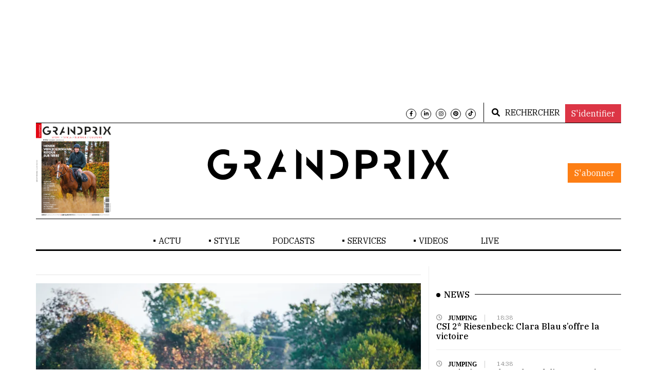

--- FILE ---
content_type: text/html; charset=utf-8
request_url: https://grandprix.info/fr/54005/Cavalor-Tips--Le-systeme-immunitaire/
body_size: 15562
content:


<!DOCTYPE html>
<html lang="fr" class="no-js">
<head>
    <script src="https://tarteaucitron.io/load.js?domain=grandprix.info&uuid=5b25b703de80aaa79851b85ae7675501696a89c3"></script>

    <!-- Meta tags -->
    <meta charset="utf-8">
    <meta name="viewport" content="width=device-width, initial-scale=1, shrink-to-fit=no">
    <title>Cavalor Tips : Le syst&#xE8;me immunitaire </title>

    <meta name="description" content="Le syst&amp;egrave;me immunitaire correspond &amp;agrave; la capacit&amp;eacute; de r&amp;eacute;sister contre les germes, virus et bact&amp;eacute;ries. Plus le syst&amp;egrave;me immunitaire est fort, moins le cheval est susceptible de tomber malade. En outre, le syst&amp;egrave;me immunitaire assure la r&amp;eacute;g&amp;eacute;n&amp;eacute;ration apr&amp;egrave;s l&amp;rsquo;entra&amp;icirc;nement. Bien que le syst&amp;egrave;me immunitaire soit invisible, il joue un r&amp;ocirc;le essentiel pour le bien-&amp;ecirc;tre du cheval. Il est constamment en action afin de neutraliser rapidement toute menace pesant sur l&amp;rsquo;organisme." />

    
    <meta name="robots" content="index, follow, noarchive">
    <meta name="robots" content="max-video-preview:3">
    <meta name="robots" content="max-snippet:-1">

    <link rel="alternate" type="application/rss+xml" href="https://grandprix.info/fr/categoryrss/13/SPONSORISE/" />



    <meta property="og:type" content="website" />
    <meta property="og:title" content="Cavalor Tips : Le syst&#xE8;me immunitaire " />
    <meta property="og:description" content="Le syst&amp;egrave;me immunitaire correspond &amp;agrave; la capacit&amp;eacute; de r&amp;eacute;sister contre les germes, virus et bact&amp;eacute;ries. Plus le syst&amp;egrave;me immunitaire est fort, moins le cheval est susceptible de tomber malade. En outre, le syst&amp;egrave;me immunitaire assure la r&amp;eacute;g&amp;eacute;n&amp;eacute;ration apr&amp;egrave;s l&amp;rsquo;entra&amp;icirc;nement. Bien que le syst&amp;egrave;me immunitaire soit invisible, il joue un r&amp;ocirc;le essentiel pour le bien-&amp;ecirc;tre du cheval. Il est constamment en action afin de neutraliser rapidement toute menace pesant sur l&amp;rsquo;organisme." />
    <meta property="og:url" content="https://grandprix.info/fr/54005/Cavalor-Tips--Le-systeme-immunitaire/" />
        <meta property="og:image" content="https://content.grandprix.info/gpi/gpr-medias-gallery/0/12/779/438/779/438/media-45294-media.jpg" />
        <meta property="og:image:width" content="779" />
        <meta property="og:image:height" content="438" />
    <meta property="og:locale" content="fr" />
    <meta property="fb:app_id" content="268630543804809" />

    <meta property="al:ios:app_store_id" content="1501487048">
    <meta property="al:ios:app_name" content="Grandprix.INFO, l'info equestre en continue">

    <link rel="canonical" href="https://grandprix.info/fr/54005/Cavalor-Tips--Le-systeme-immunitaire/" />

    <!-- Bootstrap, Font Awesome, Aminate, Owl Carausel, Normalize CSS -->
    <link href="/css/bootstrap.min.css" rel="stylesheet" type="text/css" media="all" onload="this.media='all'; this.onload=null;" />
    <link href="/css/fontawesome/css/all.min.css" rel="stylesheet" type="text/css" />
    <link href="https://cdnjs.cloudflare.com/ajax/libs/font-awesome/6.0.0/css/all.min.css" rel="stylesheet" type="text/css" />
    <link href="/css/animate.min.css" rel="stylesheet" type="text/css" />
    <link href="/css/owl.carousel.min.css" rel="stylesheet" type="text/css" />
    <link href="/css/owl.theme.default.min.css" rel="stylesheet" type="text/css" />
    <link href="/css/normalize.min.css" rel="stylesheet" type="text/css" />
    <link href="/css/slicknav.min.css" rel="stylesheet" type="text/css" />

    <!-- Devextreme-->
    <!-- jQuery 3 -->
    <script async src="/js/jquery/jquery.min.js" type="text/javascript"></script>

    <!-- MEdia Elements-->
    <!-- Site CSS -->

    <link href="/css/main.min.css?v=v1.9r" rel="stylesheet" type="text/css" />
    <link href="/css/site.min.css?v=v1.9r" rel="stylesheet" type="text/css" />
    <link href="/css/responsive.min.css?v=v1.9r" rel="stylesheet" type="text/css" />

    <!-- Modernizr JS -->
    <script rel="preload" src="/js/modernizr-3.5.0.min.js" type="text/javascript"></script>

    <!--favincon-->
    <link rel="apple-touch-icon" sizes="57x57" href="/images/favicon/apple-icon-57x57.png">
    <link rel="apple-touch-icon" sizes="60x60" href="/images/favicon/apple-icon-60x60.png">
    <link rel="apple-touch-icon" sizes="72x72" href="/images/favicon/apple-icon-72x72.png">
    <link rel="apple-touch-icon" sizes="76x76" href="/images/favicon/apple-icon-76x76.png">
    <link rel="apple-touch-icon" sizes="76x76" href="/images/favicon/apple-icon-76x76.png">
    <link rel="apple-touch-icon" sizes="114x114" href="/images/favicon/apple-icon-114x114.png">
    <link rel="apple-touch-icon" sizes="120x120" href="/images/favicon/apple-icon-120x120.png">
    <link rel="apple-touch-icon" sizes="144x144" href="/images/favicon/apple-icon-144x144.png">
    <link rel="apple-touch-icon" sizes="152x152" href="/images/favicon/apple-icon-152x152.png">
    <link rel="apple-touch-icon" sizes="180x180" href="/images/favicon/apple-icon-180x180.png">

    <meta name="msapplication-TileColor" content="#ffffff">
    <meta name="msapplication-TileImage" content="/images/favicon/ms-icon-144x144.png">
    <meta name="theme-color" content="#ffffff">
    <!-- Google fonts -->
    <link href="https://fonts.googleapis.com/css?family=IBM+Plex+Serif:300,400,500&display=swap" rel="stylesheet" media="all" onload="this.media='all'; this.onload=null;">
    <link href="https://fonts.googleapis.com/css?family=Playfair+Display&display=swap" rel="stylesheet">

    <!-- Matomo -->
    <script type="text/javascript">
        var _paq = window._paq || [];
        /* tracker methods like "setCustomDimension" should be called before "trackPageView" */
        _paq.push(['trackPageView']);
        _paq.push(['enableLinkTracking']);
        (function () {
            var u = "//matomo.lpgs.io/";
            _paq.push(['setTrackerUrl', u + 'matomo.php']);
            _paq.push(['setSiteId', '1']);
            var d = document, g = d.createElement('script'), s = d.getElementsByTagName('script')[0];
            g.type = 'text/javascript'; g.async = true; g.defer = true; g.src = u + 'matomo.js'; s.parentNode.insertBefore(g, s);
        })();
    </script>

    <!-- Google Tag Manager -->
    <script>
        (function (w, d, s, l, i) {
            w[l] = w[l] || []; w[l].push({
                'gtm.start':
                    new Date().getTime(), event: 'gtm.js'
            }); var f = d.getElementsByTagName(s)[0],
                j = d.createElement(s), dl = l != 'dataLayer' ? '&l=' + l : ''; j.async = true; j.src =
                    'https://www.googletagmanager.com/gtm.js?id=' + i + dl; f.parentNode.insertBefore(j, f);
        })(window, document, 'script', 'dataLayer', 'GTM-NDMHB6QK');</script>
    <!-- End Google Tag Manager -->

    <!-- Facebook Pixel Code -->
    <script type="text/javascript">
        !function (f, b, e, v, n, t, s) {
            if (f.fbq) return; n = f.fbq = function () {
                n.callMethod ?
                    n.callMethod.apply(n, arguments) : n.queue.push(arguments)
            };
            if (!f._fbq) f._fbq = n; n.push = n; n.loaded = !0; n.version = '2.0';
            n.queue = []; t = b.createElement(e); t.async = !0;
            t.src = v; s = b.getElementsByTagName(e)[0];
            s.parentNode.insertBefore(t, s)
        }(window, document, 'script',
            'https://connect.facebook.net/en_US/fbevents.js');
        fbq('init', '311413246387797');
        fbq('track', 'PageView');
    </script>
    <noscript>
        <img height="1" width="1" style="display:none"
             data-src="https://www.facebook.com/tr?id=311413246387797&ev=PageView&noscript=1" alt="facebook" loading="lazy" class="lazyload" />
    </noscript>

    <!-- End Facebook Pixel Code -->
    <!-- End Matomo Code -->
    <!-- Splash: True) -->
    <!-- dateFirstSeen: 22/01/2026 22:35:14) -->
    <!-- SessionExists: False) -->
</head>
<body>
    <!-- Google Tag Manager (noscript) -->
    <noscript>
        <iframe src="https://www.googletagmanager.com/ns.html?id=GTM-NWGX43L6"
                height="0" width="0" style="display:none;visibility:hidden"></iframe>
    </noscript>
    <!-- End Google Tag Manager (noscript) -->
    <style type="text/css">
        #wMDhdfLEuRQF {
            display: none;
            margin-bottom: 30px;
            padding: 20px 10px;
            background: #D30000;
            text-align: center;
            font-weight: bold;
            color: #fff;
            border-radius: 5px;
        }
    </style>

    <div id="wMDhdfLEuRQF">
        Notre site web utilise la publicite pour se financer. Soutenez nous en desactivant votre bloqueur de publicite. Merci !
    </div>

    
    <div id="wrapper">
        <div id="page-ad-wrapper">
            <div class="page-ad-content">
                <div id="page-content-wrapper">
                    <div class="container-fluid">
                        <div class="container">
                            <div class="top_bar margin-15">
                                <div class="row">
                                    <div class="col-md-6 col-sm-12 time">



                                    </div>
                                    <div class="col-md-6 col-sm-12 social">
                                        <div class="account">
                                                <a class="btn btn-light" href="/fr/login/?returnurl=%2Ffr%2F54005%2FCavalor-Tips--Le-systeme-immunitaire%2F">S'identifier</a>
                                        </div>
                                        <ul>
                                            <li><a href="https://www.facebook.com/grandprix.info" target="_blank"><i class="fab fa-facebook-f"></i></a></li>
                                            <li><a href="https://www.linkedin.com/company/10589876" target="_blank"><i class="fab fa-linkedin-in"></i></a></li>
                                            <li><a href="https://www.instagram.com/grandprixmedias/" target="_blank"><i class="fab fa-instagram"></i></a></li>
                                            <li><a href="https://www.pinterest.com/GRANDPRIXStyleofficiel" target="_blank"><i class="fab fa-pinterest"></i></a></li>
                                            <li><a href="https://www.tiktok.com/@grandprixmedias" target="_blank"><i class="fab fa-tiktok"></i></a></li>
                                        </ul>


                                        <div class="top-search">
                                            <a href="/fr/search/">
                                                <i class="fa fa-search"></i><span>RECHERCHER</span>
                                            </a>
                                        </div>




                                    </div>
                                </div>
                            </div>
                        </div>
                    </div>

                    <div class="container-fluid">
                        <div class="container">
                            <div class="row">
                                <div class="col-12 col-md-12 header">
                                    <div class="col-md-3 col-3 top_left_logo">

                                            <div id="lemag-top">
                                                <figure class="alith_post_thumb_big">
                                                    <a href="https://abo.grandprix.info/GPM" target="_blank"><img data-src="https://s3.lpgs.io/gp-abo-images/media-abo-2904.png" alt="abo-media" loading="lazy" class="lazyload" /></a>
                                                </figure>
                                                <div class="alith_tags_all text-center sabnor_button">
                                                    <a href="https://abo.grandprix.info/GPM" class="btn btn-danger" target="_blank">S'abonner</a>
                                                </div>
                                            </div>
                                    </div>
                                    <div class="col-6 col-md-6 main_logo">
                                        <div class="logo"><a href="/fr/"><img src="/images/logo.svg" alt="logo" /></a></div>
                                    </div>
                                    <div class="col-md-3 col-3 subscribe_header_link">
                                    </div>
                                </div>
                            </div>
                        </div>
                    </div>
                    <br />


                    <div class="container-fluid">
                        <div class="container">
                            <!-- BEGIN AD-->
                            <div class="advertisement text-center">
                                <ins data-revive-zoneid="20" data-revive-ct0="%c" data-revive-id="6e407901c6aa019fa6b63339624191d3" data-revive-lang="fr" data-revive-categoria="13"></ins>
                                <script async src="https://ad.grandprix.info/www/delivery/asyncjs.php"></script>

                                <!-- Revive Adserver Javascript Tag - Generated with Revive Adserver v5.4.1 -->


                            </div>
                            <!-- END AD-->
                        </div>
                    </div>
                    <div class="main-nav section_margin">
                        <div class="container-fluid">
                            <div class="container">
                                <div class="row">
                                    <div class="col-12 col-md-12 main_nav_cover" id="nav">

                                        <ul id="main-menu">
                                                    <li class="menu-item-has-children">
                                                        <a href="/fr">ACTU</a>

                                                        <ul class="sub-menu">
                                                                    <li><a href="/fr/category/1/JUMPING/">JUMPING</a></li>
                                                                    <li><a href="/fr/category/3/COMPLET/">COMPLET</a></li>
                                                                    <li><a href="/fr/category/2/DRESSAGE/">DRESSAGE</a></li>
                                                                    <li><a href="/fr/category/122/BIENETRE/">BIEN-&#xCA;TRE</a></li>
                                                                    <li><a href="/fr/category/5/GENERAL/">G&#xC9;N&#xC9;RAL</a></li>
                                                                    <li><a href="/fr/category/11/ENDURANCE/">ENDURANCE</a></li>
                                                                    <li><a href="/fr/category/7/JEUNES/">JEUNES</a></li>
                                                                    <li><a href="/fr/category/4/ELEVAGE/">&#xC9;LEVAGE</a></li>
                                                                    <li><a href="/fr/category/0/ATTELAGE/">ATTELAGE</a></li>
                                                                    <li><a href="/fr/category/9/VOLTIGE/">VOLTIGE</a></li>
                                                                    <li><a href="/fr/category/10/REINING/">REINING</a></li>
                                                                    <li><a href="/fr/category/20/INNOVATION/">INNOVATION</a></li>
                                                                    <li><a href="/fr/category/118/EN-DIRECT/">EN DIRECT</a></li>
                                                                    <li><a href="/fr/category/135/PARIS-2024/">PARIS 2024</a></li>
                                                        </ul>
                                                    </li>
                                                    <li class="menu-item-has-children">
                                                        <a href="#">STYLE</a>

                                                        <ul class="sub-menu">
                                                                    <li><a target="_blank" href="https://www.pinterest.com/GRANDPRIXStyleofficiel">MODE</a></li>
                                                                    <li><a href="/fr/category/108/CULTURE/">CULTURE</a></li>
                                                                    <li><a href="/fr/category/109/EVASION/">&#xC9;VASION</a></li>
                                                        </ul>
                                                    </li>
                                                        <li><a target="_blank" href="https://grandprix.info/fr/s/podcasts">PODCASTS</a></li>
                                                    <li class="menu-item-has-children">
                                                        <a href="#">SERVICES</a>

                                                        <ul class="sub-menu">
                                                                    <li><a href="/fr/category/17/VENTES-DE-CHEVAUX/">VENTES DE CHEVAUX</a></li>
                                                                    <li><a href="/fr/category/21/FORMATIONS/">FORMATIONS</a></li>
                                                                    <li><a href="/fr/category/25/IMMOBILIER/">IMMOBILIER</a></li>
                                                                    <li><a href="/fr/category/13/SPONSORISE/">SPONSORIS&#xC9;</a></li>
                                                                    <li><a target="_blank" href="https://grandprix.info/fr/s/newslettergpi">NEWSLETTER</a></li>
                                                                    <li><a href="/fr/category/121/OFFRES-DEMPLOI/">OFFRES D&#x2019;EMPLOI</a></li>
                                                        </ul>
                                                    </li>

                                            <li class="menu-item-has-children">
                                                <a href="/fr/videos/">VIDEOS</a>
                                                <ul class="sub-menu">
                                                        <li><a href="/fr/video/category/14/SORTIE-DE-PISTE/">SORTIE DE PISTE </a></li>
                                                        <li><a href="/fr/video/category/15/SERIES/">SERIES</a></li>
                                                        <li><a href="/fr/video/category/4/DUELS/">DUELS</a></li>
                                                        <li><a href="/fr/video/category/1/REPLAY/">REPLAY</a></li>
                                                        <li><a href="/fr/video/category/13/ACTU/">ACTU</a></li>
                                                        <li><a href="/fr/video/category/11/LES-ETALONS-DU-GFE/">LES ETALONS DU GFE</a></li>
                                                        <li><a href="/fr/video/category/17/SPONSORISE/">SPONSORISE</a></li>
                                                        <li><a href="/fr/video/category/96/PARIS-2024/">PARIS 2024</a></li>
                                                        <li><a href="/fr/video/category/98/ALIMENTATION-BY-LAMBEY/">ALIMENTATION BY LAMBEY </a></li>
                                                        <li><a href="/fr/video/category/99/PAROLES-DE-CHAMPIONS-PAR-ROYAL-HORSE/">PAROLES DE CHAMPIONS, PAR ROYAL HORSE</a></li>
                                                </ul>
                                            </li>

                                            <li><a href="/fr/live/">LIVE</a></li>
                                        </ul>
                                    </div>
                                </div>
                            </div>
                        </div>
                    </div>

                    


    <script type="application/ld&#x2B;json">
        {"@context":"https://schema.org","@type":"Article","@id":"https://grandprix.info/fr/54005/Cavalor-Tips--Le-systeme-immunitaire/","name":"Cavalor Tips : Le système immunitaire ","description":null,"image":["https://content.grandprix.info/gpi/gpr-medias-gallery/0/12/779/438/750/420/media-45294-media.jpg"],"headline":"Le syst&egrave;me immunitaire correspond &agrave; la capacit&eacute; de r&eacute;sister contre les germes, virus et bact&eacute;ries. Plus le syst&egrave;me immunitaire est fort, moins le cheval est susceptible de tomber malade. En outre, le syst&egrave;me immunitaire assure la r&eacute;g&eacute;n&eacute;ration apr&egrave;s l&rsquo;entra&icirc;nement. Bien que le syst&egrave;me immunitaire soit invisible, il joue un r&ocirc;le essentiel pour le bien-&ecirc;tre du cheval. Il est constamment en action afin de neutraliser rap@idement toute menace pesant sur l&rsquo;organisme.","category":"SPONSORISE","author":"-","publishdate":"2022-12-26T09:54:00Z"}
    </script>



<div class="container-fluid">
    <div class="container">
        <div class="row">
            

<div class="owl-carousel owl-theme js carausel_slider section_margin" id="slider-small">
        <div class="item px-3">
            <div class="alith_latest_trading_img_position_relative">
                    <figure class="alith_post_thumb">
                        <a style="background-image: url(https://content.grandprix.info/gpi/gpr-medias-gallery/14/157/5669/3189/165/95/media-116831-media.jpg);" href="/fr/117757/MTM-Societe-Francaise--trente-ans-de-creation-de-carrosseries-pour-le-transport-des-chevaux/"></a>
                    </figure>
                <div class="alith_post_title_small">
                    <a href="/fr/117757/MTM-Societe-Francaise--trente-ans-de-creation-de-carrosseries-pour-le-transport-des-chevaux/"><strong>MTM Soci&#xE9;t&#xE9; Fran&#xE7;aise : trente ans de cr&#xE9;ation de carrosseries pour le transport des chevaux </strong></a>
                </div>
            </div>
        </div>
        <div class="item px-3">
            <div class="alith_latest_trading_img_position_relative">
                    <figure class="alith_post_thumb">
                        <a style="background-image: url(https://content.grandprix.info/gpi/gpr-medias-gallery/0/0/1280/720/165/95/media-117432-media.jpg);" href="/fr/119399/Veritable-lien-entre-clients-et-transporteurs-la-plateforme-Ogalo.-fait-un-pas-de-plus-vers-la-facilite-de-reservation/"></a>
                    </figure>
                <div class="alith_post_title_small">
                    <a href="/fr/119399/Veritable-lien-entre-clients-et-transporteurs-la-plateforme-Ogalo.-fait-un-pas-de-plus-vers-la-facilite-de-reservation/"><strong>V&#xE9;ritable lien entre clients et transporteurs, la plateforme Ogalo. fait un pas de plus vers la facilit&#xE9; de r&#xE9;servation </strong></a>
                </div>
            </div>
        </div>
        <div class="item px-3">
            <div class="alith_latest_trading_img_position_relative">
                    <figure class="alith_post_thumb">
                        <a style="background-image: url(https://content.grandprix.info/gpi/gpr-medias-gallery/0/44/681/383/165/95/media-116983-media.jpg);" href="/fr/117910/Post--Rail-Modern-les-clotures-en-robinier-De-Sutter-Naturally-durables-et-resolument-esthetiques/"></a>
                    </figure>
                <div class="alith_post_title_small">
                    <a href="/fr/117910/Post--Rail-Modern-les-clotures-en-robinier-De-Sutter-Naturally-durables-et-resolument-esthetiques/"><strong>Post &amp; Rail Modern, les cl&#xF4;tures en robinier De Sutter Naturally durables et r&#xE9;solument esth&#xE9;tiques </strong></a>
                </div>
            </div>
        </div>
        <div class="item px-3">
            <div class="alith_latest_trading_img_position_relative">
                    <figure class="alith_post_thumb">
                        <a style="background-image: url(https://content.grandprix.info/gpi/gpr-medias-gallery/0/43/2127/1196/165/95/media-116725-media.jpg);" href="/fr/117629/Avec-Kabri-du-Marais-et-Latino-Gos-dans-mes-ecuries-la-collaboration-avec-le-GFE-se-renforce-avec-plaisir--Eden-Leprevost-BlinLebreton/"></a>
                    </figure>
                <div class="alith_post_title_small">
                    <a href="/fr/117629/Avec-Kabri-du-Marais-et-Latino-Gos-dans-mes-ecuries-la-collaboration-avec-le-GFE-se-renforce-avec-plaisir--Eden-Leprevost-BlinLebreton/"><strong>&#x201C;Avec Kabri du Marais et Latino Gos dans mes &#xE9;curies, la collaboration avec le GFE se renforce avec plaisir !&#x201D;, Eden Leprevost Blin-Lebreton </strong></a>
                </div>
            </div>
        </div>
        <div class="item px-3">
            <div class="alith_latest_trading_img_position_relative">
                    <figure class="alith_post_thumb">
                        <a style="background-image: url(https://content.grandprix.info/gpi/gpr-medias-gallery/0/53/1111/625/165/95/media-116997-media.jpg);" href="/fr/117927/Segugio-latout-cuir-et-flexibilite-de-la-nouvelle-generation-des-bottes-Tattini/"></a>
                    </figure>
                <div class="alith_post_title_small">
                    <a href="/fr/117927/Segugio-latout-cuir-et-flexibilite-de-la-nouvelle-generation-des-bottes-Tattini/"><strong>Segugio, l&#x2019;atout cuir et flexibilit&#xE9; de la nouvelle g&#xE9;n&#xE9;ration des bottes Tattini </strong></a>
                </div>
            </div>
        </div>
        <div class="item px-3">
            <div class="alith_latest_trading_img_position_relative">
                    <figure class="alith_post_thumb">
                        <a style="background-image: url(https://content.grandprix.info/gpi/gpr-medias-gallery/60/142/2066/1162/165/95/media-116696-media.jpg);" href="/fr/117609/Jeuconcours-Cheval-Liberte--gagnez-un-van-Touring-Country-pour-un-an/"></a>
                    </figure>
                <div class="alith_post_title_small">
                    <a href="/fr/117609/Jeuconcours-Cheval-Liberte--gagnez-un-van-Touring-Country-pour-un-an/"><strong>Jeu-concours Cheval Libert&#xE9; : gagnez un van Touring Country pour un an! </strong></a>
                </div>
            </div>
        </div>
        <div class="item px-3">
            <div class="alith_latest_trading_img_position_relative">
                    <figure class="alith_post_thumb">
                        <a style="background-image: url(https://content.grandprix.info/gpi/gpr-medias-gallery/0/75/1200/675/165/95/media-116971-media.jpg);" href="/fr/117897/Le-tiers-payant-pour-le-remboursement-des-frais-veterinaires-ca-existe-/"></a>
                    </figure>
                <div class="alith_post_title_small">
                    <a href="/fr/117897/Le-tiers-payant-pour-le-remboursement-des-frais-veterinaires-ca-existe-/"><strong>Le tiers payant pour le remboursement des frais v&#xE9;t&#xE9;rinaires, &#xE7;a existe ! </strong></a>
                </div>
            </div>
        </div>
        <div class="item px-3">
            <div class="alith_latest_trading_img_position_relative">
                    <figure class="alith_post_thumb">
                        <a style="background-image: url(https://content.grandprix.info/gpi/gpr-medias-gallery/0/20/2690/1513/165/95/media-116721-media.jpg);" href="/fr/117625/LHippodrome-ParisVincennes-est-le-centre-du-monde-des-Trotteurs-pour-tout-cet-hiver-/"></a>
                    </figure>
                <div class="alith_post_title_small">
                    <a href="/fr/117625/LHippodrome-ParisVincennes-est-le-centre-du-monde-des-Trotteurs-pour-tout-cet-hiver-/"><strong>L&#x2019;Hippodrome Paris-Vincennes est le centre du monde des Trotteurs pour tout cet hiver ! </strong></a>
                </div>
            </div>
        </div>
        <div class="item px-3">
            <div class="alith_latest_trading_img_position_relative">
                    <figure class="alith_post_thumb">
                        <a style="background-image: url(https://content.grandprix.info/gpi/gpr-medias-gallery/0/94/2093/1177/165/95/media-116632-media.jpg);" href="/fr/117510/DEJEPS-Global-trainer-une-formation-inedite-a-Saumur/"></a>
                    </figure>
                <div class="alith_post_title_small">
                    <a href="/fr/117510/DEJEPS-Global-trainer-une-formation-inedite-a-Saumur/"><strong>DEJEPS Global trainer, une formation in&#xE9;dite &#xE0; Saumur </strong></a>
                </div>
            </div>
        </div>
</div>
        </div>
    </div>
</div>

<div class="container-fluid" style="transform: none;">
    <div class="container" style="transform: none;">
        <div class="primary margin-15" style="transform: none;">
            <div class="row" style="transform: none;">
                <div class="col-md-8">
                    <!-- PUB -->
                    <div>
                        <ins data-revive-zoneid="5"
                             data-revive-ct0="%c"
                             data-revive-id="6e407901c6aa019fa6b63339624191d3"
                             data-revive-lang="fr"
                             data-revive-categoria="13"
                             
                             data-revive-articleid="54005"></ins>
                    </div>
                    <hr />
                    <!-- END PUB -->
                    <article class="section_margin">
                            <figure class="alith_news_img">
                                <a href="#">
                                    <img src="https://content.grandprix.info/gpi/gpr-medias-gallery/0/12/779/438/750/420/media-45294-media.jpg"
                                         alt="Le syst&#xE8;me immunitaire ">
                                </a>

                                    <figcaption>
                                            <p>Le syst&#xE8;me immunitaire </p>
                                            <p>&copy; Cavalor</p>
                                    </figcaption>
                            </figure>
                        <div class="post-content">
                            <div class="single-header mb-0">
                                <h1 class="alith_post_title">
                                    Cavalor Tips : Le syst&#xE8;me immunitaire 
                                </h1>
                                <div class="row">
                                    <div class="col-10">
                                        <div class="post_meta post_meta_custom">
                                            <span class="meta_author_name">
                                                -
                                            </span>
                                            <span class="meta_categories"><a href="/fr/category/13/SPONSORISE/">SPONSORISE</a></span>

                                                <span class="meta_date">26/12/2022</span>

                                        </div>
                                    </div>
                                    <div class="col-2 social-share-button-wrapper">
                                        <div class="fb-share-button social-share-button" data-href="https://grandprix.info/fr/54005/Cavalor-Tips--Le-systeme-immunitaire/"
                                             data-layout="button_count" data-size="small" data-mobile-iframe="false">
                                            <div class="social-share-gpr-wrap">
                                                <a target="_blank" href="https://www.facebook.com/sharer/sharer.php?u=https://grandprix.info/fr/54005/Cavalor-Tips--Le-systeme-immunitaire/&amp;src=sdkpreparse" class="fb-xfbml-parse-ignore">
                                                    <i class="social-share-gpr"></i>
                                                </a>
                                            </div>
                                        </div>
                                    </div>
                                </div>
                            </div>

                            <div class="single-content">
                                <p class="alith_post_except">Le syst&egrave;me immunitaire correspond &agrave; la capacit&eacute; de r&eacute;sister contre les germes, virus et bact&eacute;ries. Plus le syst&egrave;me immunitaire est fort, moins le cheval est susceptible de tomber malade. En outre, le syst&egrave;me immunitaire assure la r&eacute;g&eacute;n&eacute;ration apr&egrave;s l&rsquo;entra&icirc;nement. Bien que le syst&egrave;me immunitaire soit invisible, il joue un r&ocirc;le essentiel pour le bien-&ecirc;tre du cheval. Il est constamment en action afin de neutraliser rapidement toute menace pesant sur l&rsquo;organisme.</p>

                                <!-- PUB -->
                                <hr />
                                <div>
                                    <ins data-revive-zoneid="13"
                                         data-revive-ct0="%c"
                                         data-revive-id="6e407901c6aa019fa6b63339624191d3"
                                         data-revive-lang="fr"
                                         
                                         data-revive-categoria="13"></ins>
                                </div>
                                <hr />
                                <!-- END PUB -->
                                    <div class="dropcap column-1">
                                            <h2>Une arm&#xE9;e de globules blancs</h2>


                                        <p>La peau repr&eacute;sente une protection importante contre les intrus puisqu&rsquo;elle les emp&ecirc;che g&eacute;n&eacute;ralement de p&eacute;n&eacute;trer dans l&rsquo;organisme. Pourtant, la pr&eacute;sence d&rsquo;ouvertures (plaies) leur permet parfois d&rsquo;atteindre les voies respiratoires ou les muqueuses. L&rsquo;organisme du cheval dispose, tout comme l&rsquo;organisme humain, de toute une &laquo; arm&eacute;e &raquo; de globules blancs pr&ecirc;ts &agrave; passer &agrave; l&rsquo;action. Les globules blancs attaquent tout ce que le corps ne conna&icirc;t pas. Les macrophages comptent ici parmi les globules blancs les plus importants. Ils identifient les bact&eacute;ries en tant qu&rsquo;intrus, les aspirent et les d&eacute;composent alors lentement. En outre, une substance inflammatoire (cytokine) est parall&egrave;lement produite. Cette substance a pour fonction de lancer un signal &agrave; toutes les autres cellules et d&rsquo;inciter d&rsquo;autres globules blancs &agrave; se mettre &eacute;galement au travail afin de d&eacute;truire les bact&eacute;ries &eacute;trang&egrave;res. Si les germes sont plus forts que le syst&egrave;me immunitaire, le virus remporte la victoire contre l&rsquo;arm&eacute;e de globules blancs. Le cheval tombe malade et d&eacute;veloppe de la fi&egrave;vre.</p>
                                    </div>
                                    <!-- PUB -->
                                    <hr />
                                    <div>
                                        <ins data-revive-zoneid="14"
                                             data-revive-ct0="%c"
                                             data-revive-id="6e407901c6aa019fa6b63339624191d3"
                                             data-revive-lang="fr"
                                             
                                             data-revive-categoria="13"></ins>
                                    </div>
                                    <hr />
                                    <!-- END PUB -->
                                        <div class="dropcap column-1">
                                                <h2>Sant&#xE9; physique et mentale</h2>

                                            <p id="isPasted">Le syst&egrave;me immunitaire est d&eacute;terminant pour la sant&eacute; physique d&rsquo;un cheval. Le tractus intestinal repr&eacute;sente un maillon important au sein de ce syst&egrave;me. Un intestin sain constitue donc un premier pas vers un cheval en bonne sant&eacute;. Les d&eacute;fenses immunitaires du cheval sont contr&ocirc;l&eacute;es par un syst&egrave;me compos&eacute; de plusieurs &eacute;l&eacute;ments : &nbsp;le thymus, l&rsquo;intestin, le syst&egrave;me lymphatique, les globules blancs, la moelle osseuse, les anticorps, les muqueuses, la peau, la rate et le foie. Ce syst&egrave;me est appel&eacute; le syst&egrave;me immunitaire. Tout est coordonn&eacute; par le thymus.</p><p>Toutefois, si la sant&eacute; physique d&rsquo;un cheval influence sa r&eacute;sistance face aux agents pathog&egrave;nes, sa sant&eacute; mentale joue &eacute;galement un r&ocirc;le non n&eacute;gligeable. Il suffit de penser au stress, lequel peut avoir un impact consid&eacute;rable sur la sant&eacute; d&rsquo;un cheval. Surveillez donc &eacute;galement l&rsquo;&eacute;tat mental de votre animal. Veillez &agrave; ce qu&rsquo;il sorte suffisamment au pr&eacute;, &agrave; ce qu&rsquo;il ait des contacts sociaux et &eacute;vitez l&rsquo;ennui et la frustration. Les d&eacute;fenses immunitaires vont ainsi de pair avec la sant&eacute; physique et psychique du cheval.</p><p><strong>&quot;Le syst&egrave;me immunitaire est d&eacute;terminant pour la sant&eacute; du cheval&quot;</strong></p>
                                        </div>
                                        <!-- PUB -->
                                        <hr />
                                        <div>
                                            <ins data-revive-zoneid="14"
                                                 data-revive-ct0="%c"
                                                 data-revive-id="6e407901c6aa019fa6b63339624191d3"
                                                 data-revive-lang="fr"
                                                 
                                                 data-revive-categoria="13"></ins>
                                        </div>
                                        <hr />
                                        <!-- END PUB -->
                                        <div class="dropcap column-1">
                                                <h2>La flore intestinale et le syst&#xE8;me immunitaire</h2>

                                            <p id="isPasted">L&rsquo;intestin constitue la principale barri&egrave;re entre l&rsquo;organisme du cheval et le monde ext&eacute;rieur. En effet, la membrane de l&rsquo;intestin entre en contact avec tout ce que le cheval mange et boit. Toutefois, malgr&eacute; son r&ocirc;le particuli&egrave;rement important, la paroi intestinale est extr&ecirc;mement fine. Si le cheval entre en contact avec des substances nocives, cela peut donc &eacute;ventuellement lui &ecirc;tre fatal. C&rsquo;est ici que le syst&egrave;me immunitaire entre en jeu. Cette arme permet de lutter contre toutes les substances nocives et prot&egrave;ge le corps contre les dommages.</p><p>Le d&eacute;veloppement d&rsquo;un syst&egrave;me intestinal sain commence directement apr&egrave;s la naissance. D&egrave;s que le poulain boit le dit colostrum, les premiers anticorps p&eacute;n&egrave;trent dans le sang et les premi&egrave;res bact&eacute;ries dans le c&ocirc;lon o&ugrave; les bact&eacute;ries positives pourront alors s&rsquo;installer. On parle ici de flore intestinale ou de microflore. Celles-ci p&eacute;n&egrave;trent dans l&rsquo;intestin via le lait maternel ou l&rsquo;absorption de crottins. La microflore doit d&rsquo;abord &ecirc;tre reconnue par le syst&egrave;me immunitaire afin que celui-ci puisse distinguer clairement les bact&eacute;ries pathog&egrave;nes des bact&eacute;ries non pathog&egrave;nes pr&eacute;sentes dans l&rsquo;intestin.</p><p>Lorsqu&rsquo;elles p&eacute;n&egrave;trent pour la premi&egrave;re fois dans l&rsquo;organisme, les bact&eacute;ries sont consid&eacute;r&eacute;es comme des substances &eacute;trang&egrave;res et provoquent une r&eacute;action du syst&egrave;me immunitaire. Toutefois, une fois que l&rsquo;h&ocirc;te identifie ces bact&eacute;ries comme non pathog&egrave;nes, le syst&egrave;me immunitaire cesse de r&eacute;agir. Cela permet alors aux bact&eacute;ries et au cheval de vivre en parfaite symbiose, chacun ayant besoin de l&rsquo;autre pour survivre. En effet, le cheval est fait pour dig&eacute;rer des fibres toute la journ&eacute;e. Toutefois, la mati&egrave;re v&eacute;g&eacute;tale peu digeste requiert l&rsquo;aide de la microflore. La microflore transforme les fibres de la plante en acides gras et en vitamines B, lesquels fournissent une grande quantit&eacute; d&rsquo;&eacute;nergie au cheval.</p><p>La flore intestinale joue un r&ocirc;le essentiel en mati&egrave;re de contr&ocirc;le et de r&eacute;gulation du syst&egrave;me immunitaire. Elle prot&egrave;ge l&rsquo;organisme contre le &laquo;&nbsp;monde ext&eacute;rieur nuisible&nbsp;&raquo;. Pour une sant&eacute; et une performance optimales, il est donc indispensable de veiller au maintien d&rsquo;une flore intestinale saine. Les fibres fournissent de bonnes bact&eacute;ries et un syst&egrave;me immunitaire sain commence donc par un apport suffisant en fibres. Mais le fourrage grossier satisfait &eacute;galement un besoin mental. En effet, un cheval est naturellement fait pour manger 14 &agrave; 16 heures par jour.</p><p>Dans l&rsquo;&eacute;dition de Valor &laquo; La sant&eacute; de l&rsquo;int&eacute;rieur &raquo;, apprenez tout ce qu&rsquo;il faut savoir sur l&rsquo;influence de la flore intestinale sur le syst&egrave;me immunitaire. Pour lire cette &eacute;dition de Valor, <a href="https://valor.cavalor.com/fr" rel="sponsored" target="_blank">cliquez ici</a>.</p><p>Nous avons cr&eacute;&eacute; une vid&eacute;o sur le th&egrave;me du syst&egrave;me immunitaire et sur la mani&egrave;re de soutenir celui de votre cheval.<br><br><br><strong>&quot;</strong><strong id="isPasted">L&rsquo;intestin constitue la principale barri&egrave;re entre l&rsquo;organisme du cheval et le monde ext&eacute;rieur&quot;</strong></p>
                                        </div>
                                        <!-- PUB -->
                                        <hr />
                                        <div>
                                            <ins data-revive-zoneid="14"
                                                 data-revive-ct0="%c"
                                                 data-revive-id="6e407901c6aa019fa6b63339624191d3"
                                                 data-revive-lang="fr"
                                                 
                                                 data-revive-categoria="13"></ins>
                                        </div>
                                        <hr />
                                        <!-- END PUB -->
                                        <div class="dropcap column-1">
                                                <h2>Recommandation de notre expert en alimentation : des fibres pour un syst&#xE8;me immunitaire sain</h2>

                                            <p id="isPasted">Les fibres sont essentielles pour un bon syst&egrave;me immunitaire. Cavalor propose diff&eacute;rents produits bas&eacute;s sur les fibres dont les 3 que nous vous pr&eacute;sentons ici. Nous accordons &eacute;galement une attention de Cavalor Resist + Vit. C. Resist + Vit. C renforce les d&eacute;fenses immunitaires des chevaux souvent en d&eacute;placement ou convalescents.</p><p><a href="https://cavalor.com/fr/produits/fiber-force/" rel="sponsored" target="_blank">Cavalor FiberForce</a> est un muesli aux herbes particuli&egrave;rement riche en fibres et enrichi en pr&eacute;- et probiotiques afin de soutenir la flore intestinale et la sant&eacute; de l&rsquo;intestin en g&eacute;n&eacute;ral. Cavalor FiberForce est compos&eacute; d&rsquo;un m&eacute;lange unique de fibres de qualit&eacute; sup&eacute;rieure extr&ecirc;mement digestes. Le m&eacute;lange d&rsquo;herbes aromatiques ajout&eacute; fournit des substances nutritives suppl&eacute;mentaires pour la peau et le poil. Sa faible teneur en amidon et en sucre en fait un muesli id&eacute;al pour les chevaux sensibles, ou encore pour les chevaux sujets &agrave; des troubles m&eacute;taboliques.</p><p><a href="https://cavalor.com/fr/produits/fiberforce-gastro/" rel="sponsored" target="_blank">Cavalor Fiberforce Gastro</a> a &eacute;t&eacute; sp&eacute;cialement con&ccedil;u pour les chevaux souffrant d&rsquo;irritation de l&rsquo;estomac et d&rsquo;ulc&egrave;res gastriques. Il s&rsquo;agit d&rsquo;un muesli aux herbes particuli&egrave;rement riche en fibres et pauvre en amidon et en sucre. Il contient entre autres de la luzerne, des tiges de fl&eacute;ole des pr&eacute;s, des granul&eacute;s de teff et de la pulpe de betterave. Fiberforce Gastro est en outre enrichi de tampons d&rsquo;acide. Ceux-ci neutralisent l&rsquo;acide gastrique et prot&egrave;gent la paroi de l&rsquo;estomac contre les irritations. Enfin, il contient du fenugrec particuli&egrave;rement savoureux et stimulant l&rsquo;app&eacute;tit.</p><p><a href="https://cavalor.com/fr/produits/fiber-beet-mash/" rel="sponsored" target="_blank">Cavalor Fiber Beet Mash</a> est un mash riche en fibres hautement digestes. Il est EXEMPT d&rsquo;avoine mais contient des flocons de pulpe de betterave. Ce suppl&eacute;ment savoureux convient &agrave; tous les chevaux et est &eacute;galement id&eacute;al pour les chevaux &acirc;g&eacute;s ou les chevaux souffrant de probl&egrave;mes dentaires.<br>&nbsp;<br><a href="https://cavalor.com/fr/produits/resist-vit-c/" rel="sponsored" target="_blank">Cavalor Resist + Vit C</a> soutient les d&eacute;fenses et le syst&egrave;me immunitaire de votre cheval. Un renforcement des d&eacute;fenses immunitaires rend le cheval plus r&eacute;sistant face aux infections et le prot&egrave;ge contre les agents pathog&egrave;nes. Cavalor Resist + Vit C est un m&eacute;lange, entre autres, d&rsquo;herbes et d&rsquo;antioxydants qui soutiennent le syst&egrave;me immunitaire de diff&eacute;rentes mani&egrave;res en renfor&ccedil;ant ainsi l&rsquo;immunit&eacute; de l&rsquo;organisme.</p>
                                        </div>
                                        <!-- PUB -->
                                        <hr />
                                        <div>
                                            <ins data-revive-zoneid="14"
                                                 data-revive-ct0="%c"
                                                 data-revive-id="6e407901c6aa019fa6b63339624191d3"
                                                 data-revive-lang="fr"
                                                 
                                                 data-revive-categoria="13"></ins>
                                        </div>
                                        <hr />
                                        <!-- END PUB -->

                                <section id="digitalinkers-gpe-module" class="dlkr-gpe-module">

                                </section>

                                <hr />
                                <!-- Load Facebook SDK for JavaScript -->
                                <div id="fb-root"></div>
                                <script>
                                    (function (d, s, id) {
                                        var js, fjs = d.getElementsByTagName(s)[0];
                                        if (d.getElementById(id)) return;
                                        js = d.createElement(s); js.id = id;
                                        js.src = 'https://connect.facebook.net/en_GB/sdk.js#xfbml=1&version=v3.1&appId=268630543804809&autoLogAppEvents=1';
                                        fjs.parentNode.insertBefore(js, fjs);
                                    }(document, 'script', 'facebook-jssdk'));
                                </script>

                                <!-- Load Twitter SDK for JavaScript -->

                                <div class="post-share">
                                    <ul>
                                        <li class="facebook">
                                            <div class="fb-share-button social-share-button" data-href="https://grandprix.info/fr/54005/Cavalor-Tips--Le-systeme-immunitaire/"
                                                 data-layout="button_count" data-size="small" data-mobile-iframe="false">
                                                <div class="social-share-gpr-wrap social-share-bottom-gpr-wrap">
                                                    <a target="_blank" href="https://www.facebook.com/sharer/sharer.php?u=https://grandprix.info/fr/54005/Cavalor-Tips--Le-systeme-immunitaire/&amp;src=sdkpreparse" class="fb-xfbml-parse-ignore">
                                                        <i class="social-share-gpr"></i>
                                                    </a>
                                                </div>
                                            </div>
                                        </li>
                                    </ul>
                                </div>
                            </div> <!--single content-->
                        </div>

                    </article>



                </div>
                <!--Start Sidebar-->
                <aside class="col-md-4 sidebar_right" style="position: relative; overflow: visible; box-sizing: border-box; min-height: 1px;">
                    <div class="theiaStickySidebar" style="padding-top: 0px; padding-bottom: 1px; position: static;">

                        

                        <hr />

                        <!-- PUB -->
                        <div align="center">
                            <ins data-revive-zoneid="6"
                                 data-revive-ct0="%c"
                                 data-revive-id="6e407901c6aa019fa6b63339624191d3"
                                 data-revive-lang="fr"
                                 
                                 data-revive-categoria="13"></ins>
                        </div>
                        <hr />
                        <!-- END PUB -->
                        
    <div class="sidebar-widget animate-box">
        <div class="widget-title-cover"><h4 class="widget-title"><span>NEWS</span></h4></div>
        <div class="latest_style_1">
                <div class="latest_style_1_item">
                    <div class="alith_post_title_small">

                        <p class="meta">
                            <span><i class="far fa-clock"></i> <span class="ml-2 category">JUMPING</span></span>
                                <span>18:38</span>
                        </p>
                        <a href="/fr/news/119527/CSI-2-Riesenbeck-Clara-Blau-soffre-la-victoire/"><strong>CSI 2* Riesenbeck: Clara Blau s&#x2019;offre la victoire   </strong></a>
                    </div>
                </div>
                <div class="latest_style_1_item">
                    <div class="alith_post_title_small">

                        <p class="meta">
                            <span><i class="far fa-clock"></i> <span class="ml-2 category">JUMPING</span></span>
                                <span>14:38</span>
                        </p>
                        <a href="/fr/news/119522/CSI-5-Thermal-Karl-Cook-lemporte-a-domicile/"><strong>CSI 5* Thermal: Karl Cook l&#x2019;emporte &#xE0; domicile   </strong></a>
                    </div>
                </div>
                <div class="latest_style_1_item">
                    <div class="alith_post_title_small">

                        <p class="meta">
                            <span><i class="far fa-clock"></i> <span class="ml-2 category">G&#xC9;N&#xC9;RAL</span></span>
                                <span>07:55</span>
                        </p>
                        <a href="/fr/news/119515/Filiere-cheval--Normandie-AuvergneRhoneAlpes-et-GrandEst-main-dans-la-main/"><strong>Fili&#xE8;re cheval : Normandie, Auvergne-Rh&#xF4;ne-Alpes et Grand-Est ma ...</strong></a>
                    </div>
                </div>
                <div class="latest_style_1_item">
                    <div class="alith_post_title_small">

                        <p class="meta">
                            <span><i class="far fa-clock"></i> <span class="ml-2 category">JUMPING</span></span>
                                <span>21/01/2026</span>
                        </p>
                        <a href="/fr/news/119501/Lillie-Keenan-honoree-a-Wellington/"><strong>Lillie Keenan honor&#xE9;e &#xE0; Wellington </strong></a>
                    </div>
                </div>
                <div class="latest_style_1_item">
                    <div class="alith_post_title_small">

                        <p class="meta">
                            <span><i class="far fa-clock"></i> <span class="ml-2 category">DRESSAGE</span></span>
                                <span>21/01/2026</span>
                        </p>
                        <a href="/fr/news/119499/Le-Danemark-perd-lun-de-ses-meilleurs-chevaux/"><strong>Le Danemark perd l&#x2019;un de ses meilleurs chevaux </strong></a>
                    </div>
                </div>
                <div class="latest_style_1_item">
                    <div class="alith_post_title_small">

                        <p class="meta">
                            <span><i class="far fa-clock"></i> <span class="ml-2 category">INNOVATION</span></span>
                                <span>21/01/2026</span>
                        </p>
                        <a href="/fr/news/119510/Amahorse-acquiert-Seaver-et-renforce-son-leadership-dans-un-secteur-a-forte-intensite-technologique/"><strong>Amahorse acquiert Seaver et renforce son leadership dans un sect ...</strong></a>
                    </div>
                </div>
                <div class="latest_style_1_item">
                    <div class="alith_post_title_small">

                        <p class="meta">
                            <span><i class="far fa-clock"></i> <span class="ml-2 category">G&#xC9;N&#xC9;RAL</span></span>
                                <span>21/01/2026</span>
                        </p>
                        <a href="/fr/news/119497/Frederic-Bouix-est-parti-a-la-rencontre-des-acteurs-de-la-region-Sud/"><strong>Fr&#xE9;d&#xE9;ric Bouix est parti &#xE0; la rencontre des acteurs de la r&#xE9;gion ...</strong></a>
                    </div>
                </div>
                <div class="latest_style_1_item">
                    <div class="alith_post_title_small">

                        <p class="meta">
                            <span><i class="far fa-clock"></i> <span class="ml-2 category">COMPLET</span></span>
                                <span>21/01/2026</span>
                        </p>
                        <a href="/fr/news/119507/Liz-Halliday-est-de-retour-chez-elle/"><strong>Liz Halliday est de retour chez elle </strong></a>
                    </div>
                </div>
                <div class="latest_style_1_item">
                    <div class="alith_post_title_small">

                        <p class="meta">
                            <span><i class="far fa-clock"></i> <span class="ml-2 category">JUMPING</span></span>
                                <span>20/01/2026</span>
                        </p>
                        <a href="/fr/news/119502/Bertram-Allen-interpelle-en-Floride-pour-conduite-en-etat-divresse/"><strong>Bertram Allen interpell&#xE9; en Floride pour conduite en &#xE9;tat d&#x2019;ivre ...</strong></a>
                    </div>
                </div>
            
            <div class="latest_style_2_item_first">
                <br />
                <div class="alith_tags_all text-center">
                    <a class="btn btn-danger" style="border-radius: 0" href="/fr/news/">Plus de news</a>
                </div>
            </div>
        </div>

    </div> <!--.sidebar-widget-->

                        <!-- PUB -->
                        <hr />
                        <div align="center">
                            <ins data-revive-zoneid="21"
                                 data-revive-ct0="%c"
                                 data-revive-id="6e407901c6aa019fa6b63339624191d3"
                                 data-revive-lang="fr"
                                 
                                 data-revive-categoria="13"></ins>
                        </div>
                        <hr />
                        <!-- END PUB -->
                        
    <div class="sidebar-widget animate-box fadeInUp animated-fast">
        <div class="widget-title-cover"><h4 class="widget-title"><span>Le MAG</span></h4></div>
        <div class="latest_style_2">
            <div class="latest_style_2_item_first">
                <figure class="alith_post_thumb_big">
                    <a href="https://abo.grandprix.info/GPM"><img loading="lazy" class="lazyload" data-src="https://s3.lpgs.io/gp-abo-images/media-abo-2904.png" alt="image Le MAG"></a>
                </figure>
                <div class="alith_tags_all text-center">
                    <a href="https://abo.grandprix.info/GPM" class="btn btn-danger" style="border-radius: 0" target="_blank">S'abonner à GRANDPRIX</a>
                </div>
            </div>
        </div>
    </div>

                        

    <div class="container">

        <div class="right-column-container">
            <div class="gpe-live-HP-right-column">
                <!-- Live GPTV -->
                    <div class="gpe-live-HP-container">
                        <div class="gpe-HP-title-wrapper">
                            <div class="gpe-HP-red-bullet"></div>
                            <div class="gpe-HP-title-container">
                                <span class="gpe-HP-title-text">
                                    En live sur GRANDPRIX.tv
                                </span>
                                <span class="gpe-HP-title-text">
                                    cette semaine
                                </span>
                            </div>
                            <div class="gpe-HP-black-line"></div>
                        </div>
                        <div class="gpe-live-HP-GPTV-wrapper">
                            <div class="gpe-live-HP-GPTV-logo-container">
                                <!-- Change logo urls here -->
                                <img src="/images/gp-tv-logo.png"
                                     alt="Grand Prix TV Logo"
                                     class="gpe-live-HP-GPTV-logo" />
                            </div>
                            <div class="gpe-live-HP-GPTV-tabs-container">
                                <div id="gpe-live-HP-GPTV-left-tab" class="gpe-live-HP-GPTV-left-tab">
                                    <div class="gpe-live-HP-GPTV-tab-row">
                                        <div class="gpe-live-HP-tab-red-bullet"></div>
                                        <div class="gpe-live-HP-GPTV-tab-text">En cours</div>
                                    </div>
                                    <div id="gpe-live-HP-GPTV-left-tab-indicator" class="gpe-live-HP-GPTV-left-tab-indicator display-live-gptv-indicator "></div>
                                </div>
                                <div id="gpe-live-HP-GPTV-right-tab" class="gpe-live-HP-GPTV-right-tab">
                                    <div class="gpe-live-HP-GPTV-tab-row">
                                        <div class="gpe-live-HP-GPTV-tab-text">&Agrave; venir</div>
                                    </div>
                                    <div id="gpe-live-HP-GPTV-right-tab-indicator" class="gpe-live-HP-GPTV-right-tab-indicator hide-live-gptv-indicator "></div>
                                </div>
                            </div>
                            <div id="gpe-live-HP-GPTV-running-events-container" class="gpe-live-HP-GPTV-events-container display-live-gptv-events-container">
                                <!-- Wrap the following code in the actual events data fetch -->
                                    <div class="gpe-live-HP-line-break-container">
                                        <div class="gpe-live-HP-line-break"></div>
                                    </div>
                                    <div class="gpe-live-HP-video-card">
                                        <!-- Change video link and icon urls here -->
                                        <a class="gpe-live-HP-video-player-container" rel="canonical" target="_blank" href="https://grandprix.tv/fr/live/31182/1/QATAR-EQUESTRIAN-TOUR-CSI5-2--H.H.-THE-FATHER-AMIRS-PRIX--AL-SHAQAB-2026">
                                            <img src="/images/play-button-black.svg" class="gpe-live-HP-video-player-img"></img>
                                        </a>
                                        <div class="gpe-live-HP-video-card-container">
                                            <div class="gpe-live-HP-event-name">
                                                <!-- Change event name here -->
                                                QATAR EQUESTRIAN TOUR CSI5* #2 - H.H. THE FATHER AMIR&#x27;S PRIX - AL SHAQAB 2026
                                            </div>
                                            <div class="gpe-live-HP-event-date">
                                                <!-- Change event dates here -->
                                                <span>22/01/2026</span> > <span>24/01/2026</span>
                                            </div>
                                            <div class="gpe-live-HP-event-location">
                                                <!-- Change event location here -->
                                                LONGINES OUTDOOR ARENA
                                            </div>
                                        </div>
                                    </div>
                                    <div class="gpe-live-HP-line-break-container">
                                        <div class="gpe-live-HP-line-break"></div>
                                    </div>
                                    <div class="gpe-live-HP-video-card">
                                        <!-- Change video link and icon urls here -->
                                        <a class="gpe-live-HP-video-player-container" rel="canonical" target="_blank" href="https://grandprix.tv/fr/live/31182/2/QATAR-EQUESTRIAN-TOUR-CSI5-2--H.H.-THE-FATHER-AMIRS-PRIX--AL-SHAQAB-2026">
                                            <img src="/images/play-button-black.svg" class="gpe-live-HP-video-player-img"></img>
                                        </a>
                                        <div class="gpe-live-HP-video-card-container">
                                            <div class="gpe-live-HP-event-name">
                                                <!-- Change event name here -->
                                                QATAR EQUESTRIAN TOUR CSI5* #2 - H.H. THE FATHER AMIR&#x27;S PRIX - AL SHAQAB 2026
                                            </div>
                                            <div class="gpe-live-HP-event-date">
                                                <!-- Change event dates here -->
                                                <span>22/01/2026</span> > <span>24/01/2026</span>
                                            </div>
                                            <div class="gpe-live-HP-event-location">
                                                <!-- Change event location here -->
                                                LONGINES INDOOR ARENA
                                            </div>
                                        </div>
                                    </div>
                                    <div class="gpe-live-HP-line-break-container">
                                        <div class="gpe-live-HP-line-break"></div>
                                    </div>
                                    <div class="gpe-live-HP-video-card">
                                        <!-- Change video link and icon urls here -->
                                        <a class="gpe-live-HP-video-player-container" rel="canonical" target="_blank" href="https://grandprix.tv/fr/live/31182/91/QATAR-EQUESTRIAN-TOUR-CSI5-2--H.H.-THE-FATHER-AMIRS-PRIX--AL-SHAQAB-2026">
                                            <img src="/images/play-button-black.svg" class="gpe-live-HP-video-player-img"></img>
                                        </a>
                                        <div class="gpe-live-HP-video-card-container">
                                            <div class="gpe-live-HP-event-name">
                                                <!-- Change event name here -->
                                                QATAR EQUESTRIAN TOUR CSI5* #2 - H.H. THE FATHER AMIR&#x27;S PRIX - AL SHAQAB 2026
                                            </div>
                                            <div class="gpe-live-HP-event-date">
                                                <!-- Change event dates here -->
                                                <span>22/01/2026</span> > <span>24/01/2026</span>
                                            </div>
                                            <div class="gpe-live-HP-event-location">
                                                <!-- Change event location here -->
                                                SECOND OUTDOOR ARENA
                                            </div>
                                        </div>
                                    </div>
                                <!-- end wrap -->
                            </div>
                            <div id="gpe-live-HP-GPTV-next-events-container" class="gpe-live-HP-GPTV-events-container hide-live-gptv-events-container">
                            </div>

                            <div class="gpe-live-HP-line-break-container">
                                <div class="gpe-live-HP-line-break"></div>
                            </div>
                            <div class="gpe-live-HP-more-button-container">
                                <a href="https://grandprix.tv/" target="_blank" class="gpe-live-HP-more-button">Voir plus</a>
                            </div>
                        </div>
                    </div>

                <!-- Live GPI -->
                <div class="gpe-live-widget-line-break-container">
                    <div class="gpe-live-widget-line-break"></div>
                </div>
                <div class="gpe-results-HP-container">
                    <div class="gpe-HP-title-wrapper">
                        <div class="gpe-HP-red-bullet"></div>
                        <div class="gpe-HP-title-container">
                            <span class="gpe-HP-title-text">
                                R&eacute;sultats Live
                            </span>
                        </div>
                        <div class="gpe-HP-black-line"></div>
                    </div>
                        <div class="gpe-results-HP-tabs-container">
                            <div id="gpe-results-HP-left-tab" class="gpe-results-HP-left-tab">
                                <div class="gpe-results-HP-tab-row">
                                    <div class="gpe-results-HP-tab-text">Pass&eacute;s</div>
                                </div>
                                <div id="gpe-results-HP-left-tab-indicator" class="gpe-results-HP-left-tab-indicator hide-results-indicator"></div>
                            </div>

                            <div id="gpe-results-HP-center-tab" class="gpe-results-HP-center-tab">
                                <div class="gpe-results-HP-tab-row">
                                    <div class="gpe-results-HP-tab-red-bullet"></div>
                                    <div class="gpe-results-HP-tab-text">En cours</div>
                                </div>
                                <div id="gpe-results-HP-center-tab-indicator" class="gpe-results-HP-center-tab-indicator display-results-indicator"></div>

                            </div>
                            <div id="gpe-results-HP-right-tab" class="gpe-results-HP-right-tab">
                                <div class="gpe-results-HP-tab-row">
                                    <div class="gpe-results-HP-tab-text">&Agrave; venir</div>
                                </div>
                                <div id="gpe-results-HP-right-tab-indicator" class="gpe-results-HP-right-tab-indicator hide-results-indicator"></div>
                            </div>
                        </div>
                        <div id="gpe-results-HP-past-events-container" class="gpe-results-HP-wrapper hide-results-events-container">
                            <!-- Wrap the following code in the past events data fetch -->
                                <div class="gpe-results-HP-card">
                                    <div class="gpe-results-HP-card-title-container">
                                        <!-- Change event name here -->
                                        <div class="gpe-results-HP-card-title-text">
                                            CSI 3* Oliva
                                        </div>
                                    </div>
                                    <div class="gpe-results-HP-card-date-container">
                                        <!-- Change event dates here -->
                                        <div class="gpe-results-HP-card-date-text">
                                            <span>15/01/2026</span> > <span>18/01/2026</span>
                                        </div>
                                    </div>
                                    <div class="gpe-results-HP-card-links-container">
                                        <!-- Change hrefs here -->
                                            <a href="https://www.clipmyhorse.tv/fr_BE/events/18335/spring-met-2026-tour-i-week-1" target="_blank" class="gpe-results-HP-card-link card-link-h-23">
                                                <img src="/images/result-play-button.svg">
                                            </a>
                                            <a href="https://www.google.com/search?client=safari&amp;rls=en&amp;q=meditanean&#x2B;equestrian&#x2B;tour&amp;ie=UTF-8&amp;oe=UTF-8" target="_blank" class="gpe-results-HP-card-link card-link-h-25">
                                                <img src="/images/result-marker.svg">
                                            </a>
                                            <a href="https://online.equipe.com/shows/76525" target="_blank"  class="gpe-results-HP-card-link card-link-h-25">
                                                <img src="/images/result-reward.svg">
                                            </a>
                                            <a href="https://www.fei.org/events/2026_CI_0300/Oliva" target="_blank" class="gpe-results-HP-card-link card-link-h-23">
                                                <img src="/images/result-calendar.svg">
                                            </a>
                                    </div>
                                </div>
                                <div class="gpe-results-HP-card">
                                    <div class="gpe-results-HP-card-title-container">
                                        <!-- Change event name here -->
                                        <div class="gpe-results-HP-card-title-text">
                                            CSI3*, CSIU25-A Shenzhen-Guangming 
                                        </div>
                                    </div>
                                    <div class="gpe-results-HP-card-date-container">
                                        <!-- Change event dates here -->
                                        <div class="gpe-results-HP-card-date-text">
                                            <span>15/01/2026</span> > <span>18/01/2026</span>
                                        </div>
                                    </div>
                                    <div class="gpe-results-HP-card-links-container">
                                        <!-- Change hrefs here -->
                                            <a href="https://www.c-e-a.org.cn/" target="_blank" class="gpe-results-HP-card-link card-link-h-25">
                                                <img src="/images/result-marker.svg">
                                            </a>
                                            <a href="https://www.fei.org/events/2026_CI_1187/Shenzhen-Guangming" target="_blank" class="gpe-results-HP-card-link card-link-h-23">
                                                <img src="/images/result-calendar.svg">
                                            </a>
                                    </div>
                                </div>
                                <div class="gpe-results-HP-card">
                                    <div class="gpe-results-HP-card-title-container">
                                        <!-- Change event name here -->
                                        <div class="gpe-results-HP-card-title-text">
                                            CSI2*, CSIYH1* Vejer de la Frontera
                                        </div>
                                    </div>
                                    <div class="gpe-results-HP-card-date-container">
                                        <!-- Change event dates here -->
                                        <div class="gpe-results-HP-card-date-text">
                                            <span>15/01/2026</span> > <span>18/01/2026</span>
                                        </div>
                                    </div>
                                    <div class="gpe-results-HP-card-links-container">
                                        <!-- Change hrefs here -->
                                            <a href="https://www.clipmyhorse.tv/fi_FI/events/17828" target="_blank" class="gpe-results-HP-card-link card-link-h-23">
                                                <img src="/images/result-play-button.svg">
                                            </a>
                                            <a href="https://www.sunshinetour.net/en/home" target="_blank" class="gpe-results-HP-card-link card-link-h-25">
                                                <img src="/images/result-marker.svg">
                                            </a>
                                            <a href="https://www.longinestiming.com/equestrian/2026/andalucia-pre-sunshine-tour-week-i-vejer-de-la-frontera" target="_blank"  class="gpe-results-HP-card-link card-link-h-25">
                                                <img src="/images/result-reward.svg">
                                            </a>
                                            <a href="https://www.fei.org/events/2026_CI_0281/Vejer-de-la-Frontera" target="_blank" class="gpe-results-HP-card-link card-link-h-23">
                                                <img src="/images/result-calendar.svg">
                                            </a>
                                    </div>
                                </div>
                                <div class="gpe-results-HP-card">
                                    <div class="gpe-results-HP-card-title-container">
                                        <!-- Change event name here -->
                                        <div class="gpe-results-HP-card-title-text">
                                            CDI3* West Palm Beach
                                        </div>
                                    </div>
                                    <div class="gpe-results-HP-card-date-container">
                                        <!-- Change event dates here -->
                                        <div class="gpe-results-HP-card-date-text">
                                            <span>15/01/2026</span> > <span>18/01/2026</span>
                                        </div>
                                    </div>
                                    <div class="gpe-results-HP-card-links-container">
                                        <!-- Change hrefs here -->
                                            <a href="www.gcdafl.org" target="_blank" class="gpe-results-HP-card-link card-link-h-25">
                                                <img src="/images/result-marker.svg">
                                            </a>
                                            <a href="https://blackhorse-one.com/whats-edressage" target="_blank"  class="gpe-results-HP-card-link card-link-h-25">
                                                <img src="/images/result-reward.svg">
                                            </a>
                                            <a href="https://www.fei.org/events/2026_CI_0105/West-Palm-Beach-FL" target="_blank" class="gpe-results-HP-card-link card-link-h-23">
                                                <img src="/images/result-calendar.svg">
                                            </a>
                                    </div>
                                </div>
                                <div class="gpe-results-HP-card">
                                    <div class="gpe-results-HP-card-title-container">
                                        <!-- Change event name here -->
                                        <div class="gpe-results-HP-card-title-text">
                                            CEI3* 160 Sakhir
                                        </div>
                                    </div>
                                    <div class="gpe-results-HP-card-date-container">
                                        <!-- Change event dates here -->
                                        <div class="gpe-results-HP-card-date-text">
                                            <span>15/01/2026</span> > <span>17/01/2026</span>
                                        </div>
                                    </div>
                                    <div class="gpe-results-HP-card-links-container">
                                        <!-- Change hrefs here -->
                                            <a href="https://www.fei.org/events/2026_CI_1124/Sakhir-Bahrain-International-Endurance-Village" target="_blank" class="gpe-results-HP-card-link card-link-h-23">
                                                <img src="/images/result-calendar.svg">
                                            </a>
                                    </div>
                                </div>
                            <!-- end wrap -->
                        </div>
                        <div id="gpe-results-HP-running-events-container" class="gpe-results-HP-wrapper display-results-events-container">
                            <!-- Wrap the following code in the actual events data fetch -->
                                <div class="gpe-results-HP-card">
                                    <div class="gpe-results-HP-card-title-container">
                                        <!-- Change event name here -->
                                        <div class="gpe-results-HP-card-title-text">
                                            CSI 5*-W, CDI-W Amsterdam 
                                        </div>
                                    </div>
                                    <div class="gpe-results-HP-card-date-container">
                                        <!-- Change event dates here -->
                                        <div class="gpe-results-HP-card-date-text">
                                            <span>22/01/2026</span> > <span>25/01/2026</span>
                                        </div>
                                    </div>
                                    <div class="gpe-results-HP-card-links-container">
                                        <!-- Change hrefs here -->
                                            <a href="https://www.clipmyhorse.tv/fr_BE/events/17450/jumping-amsterdam-fei-world-cuptm-jumping-dressage-2025-2026-wel" target="_blank" class="gpe-results-HP-card-link card-link-h-23">
                                                <img src="/images/result-play-button.svg">
                                            </a>
                                            <a href="https://www.jumpingamsterdam.nl" target="_blank" class="gpe-results-HP-card-link card-link-h-25">
                                                <img src="/images/result-marker.svg">
                                            </a>
                                            <a href="https://www.longinestiming.com/equestrian/2026/jumping-amsterdam-amsterdam" target="_blank" class="gpe-results-HP-card-link card-link-h-25">
                                                <img src="/images/result-reward.svg">
                                            </a>
                                            <a href="https://www.fei.org/events/2026_CI_0036/Amsterdam" target="_blank" class="gpe-results-HP-card-link card-link-h-23">
                                                <img src="/images/result-calendar.svg">
                                            </a>
                                    </div>
                                </div>
                                <div class="gpe-results-HP-card">
                                    <div class="gpe-results-HP-card-title-container">
                                        <!-- Change event name here -->
                                        <div class="gpe-results-HP-card-title-text">
                                            CSI 5*, CSI 3* Doha 
                                        </div>
                                    </div>
                                    <div class="gpe-results-HP-card-date-container">
                                        <!-- Change event dates here -->
                                        <div class="gpe-results-HP-card-date-text">
                                            <span>21/01/2026</span> > <span>24/01/2026</span>
                                        </div>
                                    </div>
                                    <div class="gpe-results-HP-card-links-container">
                                        <!-- Change hrefs here -->
                                            <a href="https://grandprix.tv/fr" target="_blank" class="gpe-results-HP-card-link card-link-h-23">
                                                <img src="/images/result-play-button.svg">
                                            </a>
                                            <a href="https://alshaqab.com/en" target="_blank" class="gpe-results-HP-card-link card-link-h-25">
                                                <img src="/images/result-marker.svg">
                                            </a>
                                            <a href="https://online.equipe.com/shows/76603" target="_blank" class="gpe-results-HP-card-link card-link-h-25">
                                                <img src="/images/result-reward.svg">
                                            </a>
                                            <a href="https://www.fei.org/events/2026_CI_0142/Doha-Al-Shaqab" target="_blank" class="gpe-results-HP-card-link card-link-h-23">
                                                <img src="/images/result-calendar.svg">
                                            </a>
                                    </div>
                                </div>
                                <div class="gpe-results-HP-card">
                                    <div class="gpe-results-HP-card-title-container">
                                        <!-- Change event name here -->
                                        <div class="gpe-results-HP-card-title-text">
                                            CSI 5* Thermal 
                                        </div>
                                    </div>
                                    <div class="gpe-results-HP-card-date-container">
                                        <!-- Change event dates here -->
                                        <div class="gpe-results-HP-card-date-text">
                                            <span>20/01/2026</span> > <span>26/01/2026</span>
                                        </div>
                                    </div>
                                    <div class="gpe-results-HP-card-links-container">
                                        <!-- Change hrefs here -->
                                            <a href="https://watchlive.deserthorsepark.com" target="_blank" class="gpe-results-HP-card-link card-link-h-23">
                                                <img src="/images/result-play-button.svg">
                                            </a>
                                            <a href="https://deserthorsepark.com" target="_blank" class="gpe-results-HP-card-link card-link-h-25">
                                                <img src="/images/result-marker.svg">
                                            </a>
                                            <a href="https://dihp.showgroundslive.com/browse" target="_blank" class="gpe-results-HP-card-link card-link-h-25">
                                                <img src="/images/result-reward.svg">
                                            </a>
                                            <a href="https://www.fei.org/events/2026_CI_0203/Thermal-CA" target="_blank" class="gpe-results-HP-card-link card-link-h-23">
                                                <img src="/images/result-calendar.svg">
                                            </a>
                                    </div>
                                </div>
                                <div class="gpe-results-HP-card">
                                    <div class="gpe-results-HP-card-title-container">
                                        <!-- Change event name here -->
                                        <div class="gpe-results-HP-card-title-text">
                                            CSI 4*, CSI 2* Wellington 
                                        </div>
                                    </div>
                                    <div class="gpe-results-HP-card-date-container">
                                        <!-- Change event dates here -->
                                        <div class="gpe-results-HP-card-date-text">
                                            <span>20/01/2026</span> > <span>26/01/2026</span>
                                        </div>
                                    </div>
                                    <div class="gpe-results-HP-card-links-container">
                                        <!-- Change hrefs here -->
                                            <a href="https://www.clipmyhorse.tv/fr_BE/events/18190/wef-week-3" target="_blank" class="gpe-results-HP-card-link card-link-h-23">
                                                <img src="/images/result-play-button.svg">
                                            </a>
                                            <a href="https://www.wellingtoninternational.com/" target="_blank" class="gpe-results-HP-card-link card-link-h-25">
                                                <img src="/images/result-marker.svg">
                                            </a>
                                            <a href="https://www.wellingtoninternational.com/showgrounds/browse" target="_blank" class="gpe-results-HP-card-link card-link-h-25">
                                                <img src="/images/result-reward.svg">
                                            </a>
                                            <a href="https://www.fei.org/events/2026_CI_1040/Wellington-FL-Equestrian-Center" target="_blank" class="gpe-results-HP-card-link card-link-h-23">
                                                <img src="/images/result-calendar.svg">
                                            </a>
                                    </div>
                                </div>
                                <div class="gpe-results-HP-card">
                                    <div class="gpe-results-HP-card-title-container">
                                        <!-- Change event name here -->
                                        <div class="gpe-results-HP-card-title-text">
                                            CSI 4*-W Abou Dabi (Al Shira&#x2019;aa)
                                        </div>
                                    </div>
                                    <div class="gpe-results-HP-card-date-container">
                                        <!-- Change event dates here -->
                                        <div class="gpe-results-HP-card-date-text">
                                            <span>20/01/2026</span> > <span>25/01/2026</span>
                                        </div>
                                    </div>
                                    <div class="gpe-results-HP-card-links-container">
                                        <!-- Change hrefs here -->
                                            <a href="https://www.clipmyhorse.tv/fr_BE/events/18343/csi4-al-shiraaa-horse-show-2026" target="_blank" class="gpe-results-HP-card-link card-link-h-23">
                                                <img src="/images/result-play-button.svg">
                                            </a>
                                            <a href="https://alshiraastables.com" target="_blank" class="gpe-results-HP-card-link card-link-h-25">
                                                <img src="/images/result-marker.svg">
                                            </a>
                                            <a href="https://www.longinestiming.com/equestrian/2026/al-shiraaa-international-horse-show-abu-dhabi" target="_blank" class="gpe-results-HP-card-link card-link-h-25">
                                                <img src="/images/result-reward.svg">
                                            </a>
                                            <a href="https://www.fei.org/events/2026_CI_0159/Abu-Dhabi" target="_blank" class="gpe-results-HP-card-link card-link-h-23">
                                                <img src="/images/result-calendar.svg">
                                            </a>
                                    </div>
                                </div>
                            <!-- end wrap -->
                        </div>
                        <div id="gpe-results-HP-next-events-container" class="gpe-results-HP-wrapper hide-results-events-container">
                            <!-- Wrap the following code in the next events data fetch -->
                        </div>


                    <div class="gpe-results-HP-more-button-container">
                            <a href="/fr/live" target="_blank" class="gpe-results-HP-more-button">Voir plus de r&eacute;sultats live</a>
                    </div>
                </div>
            </div>
        </div>
    </div>


                        <!-- PUB -->
                        <hr />
                        <div align="center">
                            <ins data-revive-zoneid="8"
                                 data-revive-ct0="%c"
                                 data-revive-id="6e407901c6aa019fa6b63339624191d3"
                                 data-revive-lang="fr"
                                 
                                 data-revive-categoria="13"></ins>
                        </div>
                        <!-- END PUB -->
                        <!-- PUB -->
                        <!-- END PUB -->
                        <!-- PUB -->
                        <hr />
                        <div align="center">
                            <ins data-revive-zoneid="9"
                                 data-revive-ct0="%c"
                                 data-revive-id="6e407901c6aa019fa6b63339624191d3"
                                 data-revive-lang="fr"
                                 
                                 data-revive-categoria="13"></ins>
                        </div>
                        <hr />
                        <!-- END PUB -->
                    </div>
                </aside>
                <!--End Sidebar-->
            </div>
        </div> <!--.primary-->

    </div>
</div>


<link href="/css/social-share-gpr.min.css" rel="stylesheet" type="text/css" />

<style type="text/css">




    .btn-submit-wrap-gpr {
        padding-top: 10px !important;
    }

    .content-gpr-wrap {
        padding-top: 20px;
        padding-bottom: 10px;
    }


    .error-gpr {
        color: red;
    }

    .login-form-wrap-gpr .login-form-heading {
        text-align: center;
    }

        .login-form-wrap-gpr .login-form-heading span {
            font-size: 26px;
            color: #fd7e14;
            font-family: 'IBM Plex Serif',serif;
            line-height: 1.35715;
            text-align: center;
        }

    .login-form-wrap-gpr {
        float: left;
        width: 100%;
        margin: 0;
        padding: 30px 0px;
        text-align: center;
        border-bottom: none;
        border-left: none;
        border-right: none;
        margin-bottom: 30px;
    }

        .login-form-wrap-gpr .form-content-gpr {
            border: none !important;
            padding-bottom: 20px;
            padding-top: 0px !important;
            margin-top: 0px !important;
            color: #333;
            font-weight: normal;
            font-size: 14px;
            font-family: 'Helvetica Neue','Segoe UI',Helvetica,Verdana,sans-serif;
            text-align: center;
            clear: both;
        }

    .collection-gpr {
        width: 100%;
        height: 100%;
    }

    .texteditor-input-gpr {
        border: 1px solid #fd7e14 !important;
        border-radius: 50px !important;
        padding: 10px 10px !important;
        font-size: 18px !important;
        font-family: 'Helvetica Neue','Segoe UI',Helvetica,Verdana,sans-serif;
        line-height: 1.35715;
        margin: 0;
        background: rgba(0,0,0,0);
        color: #333;
        -webkit-appearance: none;
        width: 100%;
        height: 100%;
        outline: 0;
        user-select: text;
    }

        .texteditor-input-gpr::placeholder {
            font-size: 18px !important;
            color: #999999 !important;
            font-weight: normal !important;
            font-family: 'Helvetica Neue', 'Segoe UI', Helvetica, Verdana, sans-serif;
            line-height: 1.35715;
        }

    .collection-gpr .control-required-wrap {
        margin-bottom: 10px;
    }

    .submit-login {
        background: #ef7e24;
        font-family: 'IBM Plex Serif',serif;
        padding: 10px 18px 10px !important;
        overflow: hidden;
        text-overflow: ellipsis;
        white-space: nowrap;
        color: #fff;
        border: none;
        float: left;
        margin-top: 0px !important;
        cursor: pointer;
    }

    .texteditor-input-gpr:focus {
        box-shadow: none !important;
        border-color: #616161 !important;
    }

    .submit-login:focus {
        outline: 0px dotted !important;
        outline: 0px auto -webkit-focus-ring-color !important;
    }
</style>

                    <div class="container-fluid alith_footer_right_reserved">
                        <div class="container">
                            <div class="row">
                                <div class="col-12 col-md-12 bottom-logo">
                                    <div class="logo"><a href="/fr/"><img src="/images/logo.jpg" width="220" alt="logo" /></a></div>
                                    <small>22/01/2026 22:35</small>
                                    <div class="tagline social">
                                        <ul>
                                            <li class="facebook"><a href="https://www.facebook.com/grandprix.info"><i class="fab fa-facebook-f"></i></a></li>
                                            <li class="google-plus"><a href="https://www.linkedin.com/company/10589876"><i class="fab fa-linkedin"></i></a></li>
                                            <li class="google-plus"><a href="https://www.pinterest.com/GRANDPRIXStyleofficiel"><i class="fab fa-pinterest"></i></a></li>
                                            <li class="instagram"><a href="https://www.instagram.com/grandprixmedias/"><i class="fab fa-instagram"></i></a></li>
                                            <li class="tiktok"><a href="https://www.tiktok.com/grandprixmedias" target="_blank"><i class="fab fa-tiktok"></i></a></li>
                                        </ul>
                                    </div>
                                </div>
                                <div class="col-12 col-md-12 coppyright">
                                    <p>
                                        © Copyright 2020, All rights reserved. - <a href="/fr/RGPD/">Politique de confidentialité</a>
                                        - <a href="/fr/Contact/">
                                            Contact
                                        </a>
                                        - <a href="/fr/CGU/">CGU</a>
                                    </p>
                                </div>
                            </div>
                        </div>
                    </div>

                    <div class="gototop js-top">
                        <a href="#" class="js-gotop"><span>Take Me Top</span></a>
                    </div>
                </div>
            </div>
        </div> <!--page-content-wrapper-->

        <script rel="preconnect" src="https://ajax.googleapis.com/ajax/libs/jquery/1.12.4/jquery.min.js" type="text/javascript"></script>
        <script rel="prefetch" src="/js/owl.carousel.min.js" type="text/javascript"></script>
        <script rel="preload" src="/js/jquery.waypoints.min.js" type="text/javascript"></script>
        <script rel="preload" src="/js/jquery.slicknav.min.js" type="text/javascript"></script>
        <script rel="preload" src="/js/masonry.pkgd.min.js" type="text/javascript"></script>

        <script rel="prefetch" src="/js/main.js?v=2" type="text/javascript"></script>
        <script rel="preload" src="/js/smart-sticky.min.js?v=v1.9r" type="text/javascript"></script>
        <script rel="preload" src="/js/theia-sticky-sidebar.min.js" type="text/javascript"></script>
        <script type="text/javascript">
            jQuery('#something').click(function () {
                location.reload();
            })

        </script>
        <script rel="preload" src="/js/live-gptv-results.js"></script>

    </div> <!--#wrapper-->
    

    <script src="/js/ads.js" type="text/javascript"></script>
    
    <script type="text/javascript">

        if (!document.getElementById('ysPUNDEQirdW')) {
            document.getElementById('wMDhdfLEuRQF').style.display = 'block';
        }

    </script>

    <script src="/js/third-party-refernce.min.js" type="text/javascript"></script>



        <!-- habillage -->
        <script type="text/javascript">
            setHabillage('https://ad.grandprix.info/www/delivery/avw.php?zoneid=17&cb=994516641&n=a4fb23c5&ct0=%c', 'transparent', 'https://ad.grandprix.info/www/delivery/ck.php?n=a4fb23c5&cb=994516641');


        </script>
        <!-- habillage -->


</body>
</html>

--- FILE ---
content_type: image/svg+xml
request_url: https://grandprix.info/images/result-play-button.svg
body_size: -129
content:
<svg width="20" height="23" viewBox="0 0 20 23" fill="none" xmlns="http://www.w3.org/2000/svg">
<path d="M2.97191 0.41085C1.33494 -0.553445 0 0.242876 0 2.18391V20.8228C0 22.7638 1.33494 23.5602 2.97191 22.5959L18.7738 13.2578C20.4047 12.2935 20.4047 10.7133 18.7738 9.74896L2.97191 0.41085Z" fill="#5E5E5E"/>
</svg>


--- FILE ---
content_type: image/svg+xml
request_url: https://grandprix.info/images/result-marker.svg
body_size: -73
content:
<svg width="13" height="25" viewBox="0 0 13 25" fill="none" xmlns="http://www.w3.org/2000/svg">
<g clip-path="url(#clip0_27_7)">
<path d="M0 25L6.5 18.8425L13 25V5.31845H0V25Z" fill="#5E5E5E"/>
<path d="M12.6169 0H0.383144C0.174767 0 0 0.171776 0 0.376586V4.24815H13V0.376586C13 0.171776 12.8252 0 12.6169 0Z" fill="#5E5E5E"/>
</g>
<defs>
<clipPath id="clip0_27_7">
<rect width="13" height="25" fill="white"/>
</clipPath>
</defs>
</svg>


--- FILE ---
content_type: text/javascript
request_url: https://grandprix.info/js/smart-sticky.min.js?v=v1.9r
body_size: 96
content:
(function(n,t){"use strict";var i=n.querySelector(".main-nav");if(!i)return!0;var f=0,r=0,e=40,o=0,u=0,h=0,s=0;t.addEventListener("scroll",function(){f=i.offsetHeight;e=n.body.offsetHeight;o=t.innerHeight;u=t.pageYOffset;s=h-u;r=0;u<=0?(i.style.top="0px",i.style.position="unset",$(".main-nav").removeClass("smartnav")):s>0?(i.style.top=(r>0?0:r)+"px",i.style.position="fixed",i.style.width="100%",$(".main-nav").addClass("smartnav")):s<0&&(i.style.top=u+o>=e-f?((r=u+o-e)<0?r:0)+"px":(Math.abs(r)>f?-f:r)+"px");h=u})})(document,window,0);